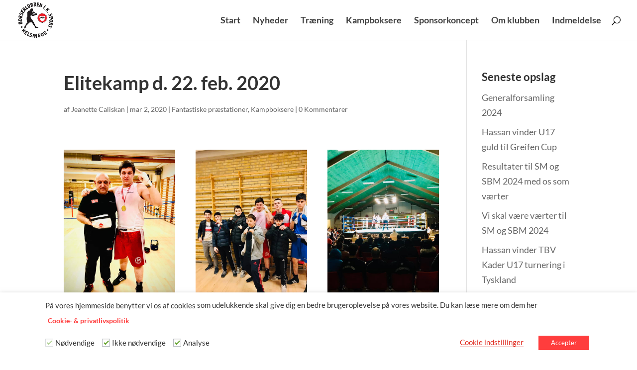

--- FILE ---
content_type: text/html; charset=utf-8
request_url: https://www.google.com/recaptcha/api2/anchor?ar=1&k=6LdJIN8UAAAAAEJwS4zPrIuBxxLkrbkBFw3bSaiQ&co=aHR0cHM6Ly9ib2tzZWtsdWJiZW4taWtzcG9ydC5kazo0NDM.&hl=en&v=PoyoqOPhxBO7pBk68S4YbpHZ&size=invisible&anchor-ms=20000&execute-ms=30000&cb=utxztwfbzgjq
body_size: 48682
content:
<!DOCTYPE HTML><html dir="ltr" lang="en"><head><meta http-equiv="Content-Type" content="text/html; charset=UTF-8">
<meta http-equiv="X-UA-Compatible" content="IE=edge">
<title>reCAPTCHA</title>
<style type="text/css">
/* cyrillic-ext */
@font-face {
  font-family: 'Roboto';
  font-style: normal;
  font-weight: 400;
  font-stretch: 100%;
  src: url(//fonts.gstatic.com/s/roboto/v48/KFO7CnqEu92Fr1ME7kSn66aGLdTylUAMa3GUBHMdazTgWw.woff2) format('woff2');
  unicode-range: U+0460-052F, U+1C80-1C8A, U+20B4, U+2DE0-2DFF, U+A640-A69F, U+FE2E-FE2F;
}
/* cyrillic */
@font-face {
  font-family: 'Roboto';
  font-style: normal;
  font-weight: 400;
  font-stretch: 100%;
  src: url(//fonts.gstatic.com/s/roboto/v48/KFO7CnqEu92Fr1ME7kSn66aGLdTylUAMa3iUBHMdazTgWw.woff2) format('woff2');
  unicode-range: U+0301, U+0400-045F, U+0490-0491, U+04B0-04B1, U+2116;
}
/* greek-ext */
@font-face {
  font-family: 'Roboto';
  font-style: normal;
  font-weight: 400;
  font-stretch: 100%;
  src: url(//fonts.gstatic.com/s/roboto/v48/KFO7CnqEu92Fr1ME7kSn66aGLdTylUAMa3CUBHMdazTgWw.woff2) format('woff2');
  unicode-range: U+1F00-1FFF;
}
/* greek */
@font-face {
  font-family: 'Roboto';
  font-style: normal;
  font-weight: 400;
  font-stretch: 100%;
  src: url(//fonts.gstatic.com/s/roboto/v48/KFO7CnqEu92Fr1ME7kSn66aGLdTylUAMa3-UBHMdazTgWw.woff2) format('woff2');
  unicode-range: U+0370-0377, U+037A-037F, U+0384-038A, U+038C, U+038E-03A1, U+03A3-03FF;
}
/* math */
@font-face {
  font-family: 'Roboto';
  font-style: normal;
  font-weight: 400;
  font-stretch: 100%;
  src: url(//fonts.gstatic.com/s/roboto/v48/KFO7CnqEu92Fr1ME7kSn66aGLdTylUAMawCUBHMdazTgWw.woff2) format('woff2');
  unicode-range: U+0302-0303, U+0305, U+0307-0308, U+0310, U+0312, U+0315, U+031A, U+0326-0327, U+032C, U+032F-0330, U+0332-0333, U+0338, U+033A, U+0346, U+034D, U+0391-03A1, U+03A3-03A9, U+03B1-03C9, U+03D1, U+03D5-03D6, U+03F0-03F1, U+03F4-03F5, U+2016-2017, U+2034-2038, U+203C, U+2040, U+2043, U+2047, U+2050, U+2057, U+205F, U+2070-2071, U+2074-208E, U+2090-209C, U+20D0-20DC, U+20E1, U+20E5-20EF, U+2100-2112, U+2114-2115, U+2117-2121, U+2123-214F, U+2190, U+2192, U+2194-21AE, U+21B0-21E5, U+21F1-21F2, U+21F4-2211, U+2213-2214, U+2216-22FF, U+2308-230B, U+2310, U+2319, U+231C-2321, U+2336-237A, U+237C, U+2395, U+239B-23B7, U+23D0, U+23DC-23E1, U+2474-2475, U+25AF, U+25B3, U+25B7, U+25BD, U+25C1, U+25CA, U+25CC, U+25FB, U+266D-266F, U+27C0-27FF, U+2900-2AFF, U+2B0E-2B11, U+2B30-2B4C, U+2BFE, U+3030, U+FF5B, U+FF5D, U+1D400-1D7FF, U+1EE00-1EEFF;
}
/* symbols */
@font-face {
  font-family: 'Roboto';
  font-style: normal;
  font-weight: 400;
  font-stretch: 100%;
  src: url(//fonts.gstatic.com/s/roboto/v48/KFO7CnqEu92Fr1ME7kSn66aGLdTylUAMaxKUBHMdazTgWw.woff2) format('woff2');
  unicode-range: U+0001-000C, U+000E-001F, U+007F-009F, U+20DD-20E0, U+20E2-20E4, U+2150-218F, U+2190, U+2192, U+2194-2199, U+21AF, U+21E6-21F0, U+21F3, U+2218-2219, U+2299, U+22C4-22C6, U+2300-243F, U+2440-244A, U+2460-24FF, U+25A0-27BF, U+2800-28FF, U+2921-2922, U+2981, U+29BF, U+29EB, U+2B00-2BFF, U+4DC0-4DFF, U+FFF9-FFFB, U+10140-1018E, U+10190-1019C, U+101A0, U+101D0-101FD, U+102E0-102FB, U+10E60-10E7E, U+1D2C0-1D2D3, U+1D2E0-1D37F, U+1F000-1F0FF, U+1F100-1F1AD, U+1F1E6-1F1FF, U+1F30D-1F30F, U+1F315, U+1F31C, U+1F31E, U+1F320-1F32C, U+1F336, U+1F378, U+1F37D, U+1F382, U+1F393-1F39F, U+1F3A7-1F3A8, U+1F3AC-1F3AF, U+1F3C2, U+1F3C4-1F3C6, U+1F3CA-1F3CE, U+1F3D4-1F3E0, U+1F3ED, U+1F3F1-1F3F3, U+1F3F5-1F3F7, U+1F408, U+1F415, U+1F41F, U+1F426, U+1F43F, U+1F441-1F442, U+1F444, U+1F446-1F449, U+1F44C-1F44E, U+1F453, U+1F46A, U+1F47D, U+1F4A3, U+1F4B0, U+1F4B3, U+1F4B9, U+1F4BB, U+1F4BF, U+1F4C8-1F4CB, U+1F4D6, U+1F4DA, U+1F4DF, U+1F4E3-1F4E6, U+1F4EA-1F4ED, U+1F4F7, U+1F4F9-1F4FB, U+1F4FD-1F4FE, U+1F503, U+1F507-1F50B, U+1F50D, U+1F512-1F513, U+1F53E-1F54A, U+1F54F-1F5FA, U+1F610, U+1F650-1F67F, U+1F687, U+1F68D, U+1F691, U+1F694, U+1F698, U+1F6AD, U+1F6B2, U+1F6B9-1F6BA, U+1F6BC, U+1F6C6-1F6CF, U+1F6D3-1F6D7, U+1F6E0-1F6EA, U+1F6F0-1F6F3, U+1F6F7-1F6FC, U+1F700-1F7FF, U+1F800-1F80B, U+1F810-1F847, U+1F850-1F859, U+1F860-1F887, U+1F890-1F8AD, U+1F8B0-1F8BB, U+1F8C0-1F8C1, U+1F900-1F90B, U+1F93B, U+1F946, U+1F984, U+1F996, U+1F9E9, U+1FA00-1FA6F, U+1FA70-1FA7C, U+1FA80-1FA89, U+1FA8F-1FAC6, U+1FACE-1FADC, U+1FADF-1FAE9, U+1FAF0-1FAF8, U+1FB00-1FBFF;
}
/* vietnamese */
@font-face {
  font-family: 'Roboto';
  font-style: normal;
  font-weight: 400;
  font-stretch: 100%;
  src: url(//fonts.gstatic.com/s/roboto/v48/KFO7CnqEu92Fr1ME7kSn66aGLdTylUAMa3OUBHMdazTgWw.woff2) format('woff2');
  unicode-range: U+0102-0103, U+0110-0111, U+0128-0129, U+0168-0169, U+01A0-01A1, U+01AF-01B0, U+0300-0301, U+0303-0304, U+0308-0309, U+0323, U+0329, U+1EA0-1EF9, U+20AB;
}
/* latin-ext */
@font-face {
  font-family: 'Roboto';
  font-style: normal;
  font-weight: 400;
  font-stretch: 100%;
  src: url(//fonts.gstatic.com/s/roboto/v48/KFO7CnqEu92Fr1ME7kSn66aGLdTylUAMa3KUBHMdazTgWw.woff2) format('woff2');
  unicode-range: U+0100-02BA, U+02BD-02C5, U+02C7-02CC, U+02CE-02D7, U+02DD-02FF, U+0304, U+0308, U+0329, U+1D00-1DBF, U+1E00-1E9F, U+1EF2-1EFF, U+2020, U+20A0-20AB, U+20AD-20C0, U+2113, U+2C60-2C7F, U+A720-A7FF;
}
/* latin */
@font-face {
  font-family: 'Roboto';
  font-style: normal;
  font-weight: 400;
  font-stretch: 100%;
  src: url(//fonts.gstatic.com/s/roboto/v48/KFO7CnqEu92Fr1ME7kSn66aGLdTylUAMa3yUBHMdazQ.woff2) format('woff2');
  unicode-range: U+0000-00FF, U+0131, U+0152-0153, U+02BB-02BC, U+02C6, U+02DA, U+02DC, U+0304, U+0308, U+0329, U+2000-206F, U+20AC, U+2122, U+2191, U+2193, U+2212, U+2215, U+FEFF, U+FFFD;
}
/* cyrillic-ext */
@font-face {
  font-family: 'Roboto';
  font-style: normal;
  font-weight: 500;
  font-stretch: 100%;
  src: url(//fonts.gstatic.com/s/roboto/v48/KFO7CnqEu92Fr1ME7kSn66aGLdTylUAMa3GUBHMdazTgWw.woff2) format('woff2');
  unicode-range: U+0460-052F, U+1C80-1C8A, U+20B4, U+2DE0-2DFF, U+A640-A69F, U+FE2E-FE2F;
}
/* cyrillic */
@font-face {
  font-family: 'Roboto';
  font-style: normal;
  font-weight: 500;
  font-stretch: 100%;
  src: url(//fonts.gstatic.com/s/roboto/v48/KFO7CnqEu92Fr1ME7kSn66aGLdTylUAMa3iUBHMdazTgWw.woff2) format('woff2');
  unicode-range: U+0301, U+0400-045F, U+0490-0491, U+04B0-04B1, U+2116;
}
/* greek-ext */
@font-face {
  font-family: 'Roboto';
  font-style: normal;
  font-weight: 500;
  font-stretch: 100%;
  src: url(//fonts.gstatic.com/s/roboto/v48/KFO7CnqEu92Fr1ME7kSn66aGLdTylUAMa3CUBHMdazTgWw.woff2) format('woff2');
  unicode-range: U+1F00-1FFF;
}
/* greek */
@font-face {
  font-family: 'Roboto';
  font-style: normal;
  font-weight: 500;
  font-stretch: 100%;
  src: url(//fonts.gstatic.com/s/roboto/v48/KFO7CnqEu92Fr1ME7kSn66aGLdTylUAMa3-UBHMdazTgWw.woff2) format('woff2');
  unicode-range: U+0370-0377, U+037A-037F, U+0384-038A, U+038C, U+038E-03A1, U+03A3-03FF;
}
/* math */
@font-face {
  font-family: 'Roboto';
  font-style: normal;
  font-weight: 500;
  font-stretch: 100%;
  src: url(//fonts.gstatic.com/s/roboto/v48/KFO7CnqEu92Fr1ME7kSn66aGLdTylUAMawCUBHMdazTgWw.woff2) format('woff2');
  unicode-range: U+0302-0303, U+0305, U+0307-0308, U+0310, U+0312, U+0315, U+031A, U+0326-0327, U+032C, U+032F-0330, U+0332-0333, U+0338, U+033A, U+0346, U+034D, U+0391-03A1, U+03A3-03A9, U+03B1-03C9, U+03D1, U+03D5-03D6, U+03F0-03F1, U+03F4-03F5, U+2016-2017, U+2034-2038, U+203C, U+2040, U+2043, U+2047, U+2050, U+2057, U+205F, U+2070-2071, U+2074-208E, U+2090-209C, U+20D0-20DC, U+20E1, U+20E5-20EF, U+2100-2112, U+2114-2115, U+2117-2121, U+2123-214F, U+2190, U+2192, U+2194-21AE, U+21B0-21E5, U+21F1-21F2, U+21F4-2211, U+2213-2214, U+2216-22FF, U+2308-230B, U+2310, U+2319, U+231C-2321, U+2336-237A, U+237C, U+2395, U+239B-23B7, U+23D0, U+23DC-23E1, U+2474-2475, U+25AF, U+25B3, U+25B7, U+25BD, U+25C1, U+25CA, U+25CC, U+25FB, U+266D-266F, U+27C0-27FF, U+2900-2AFF, U+2B0E-2B11, U+2B30-2B4C, U+2BFE, U+3030, U+FF5B, U+FF5D, U+1D400-1D7FF, U+1EE00-1EEFF;
}
/* symbols */
@font-face {
  font-family: 'Roboto';
  font-style: normal;
  font-weight: 500;
  font-stretch: 100%;
  src: url(//fonts.gstatic.com/s/roboto/v48/KFO7CnqEu92Fr1ME7kSn66aGLdTylUAMaxKUBHMdazTgWw.woff2) format('woff2');
  unicode-range: U+0001-000C, U+000E-001F, U+007F-009F, U+20DD-20E0, U+20E2-20E4, U+2150-218F, U+2190, U+2192, U+2194-2199, U+21AF, U+21E6-21F0, U+21F3, U+2218-2219, U+2299, U+22C4-22C6, U+2300-243F, U+2440-244A, U+2460-24FF, U+25A0-27BF, U+2800-28FF, U+2921-2922, U+2981, U+29BF, U+29EB, U+2B00-2BFF, U+4DC0-4DFF, U+FFF9-FFFB, U+10140-1018E, U+10190-1019C, U+101A0, U+101D0-101FD, U+102E0-102FB, U+10E60-10E7E, U+1D2C0-1D2D3, U+1D2E0-1D37F, U+1F000-1F0FF, U+1F100-1F1AD, U+1F1E6-1F1FF, U+1F30D-1F30F, U+1F315, U+1F31C, U+1F31E, U+1F320-1F32C, U+1F336, U+1F378, U+1F37D, U+1F382, U+1F393-1F39F, U+1F3A7-1F3A8, U+1F3AC-1F3AF, U+1F3C2, U+1F3C4-1F3C6, U+1F3CA-1F3CE, U+1F3D4-1F3E0, U+1F3ED, U+1F3F1-1F3F3, U+1F3F5-1F3F7, U+1F408, U+1F415, U+1F41F, U+1F426, U+1F43F, U+1F441-1F442, U+1F444, U+1F446-1F449, U+1F44C-1F44E, U+1F453, U+1F46A, U+1F47D, U+1F4A3, U+1F4B0, U+1F4B3, U+1F4B9, U+1F4BB, U+1F4BF, U+1F4C8-1F4CB, U+1F4D6, U+1F4DA, U+1F4DF, U+1F4E3-1F4E6, U+1F4EA-1F4ED, U+1F4F7, U+1F4F9-1F4FB, U+1F4FD-1F4FE, U+1F503, U+1F507-1F50B, U+1F50D, U+1F512-1F513, U+1F53E-1F54A, U+1F54F-1F5FA, U+1F610, U+1F650-1F67F, U+1F687, U+1F68D, U+1F691, U+1F694, U+1F698, U+1F6AD, U+1F6B2, U+1F6B9-1F6BA, U+1F6BC, U+1F6C6-1F6CF, U+1F6D3-1F6D7, U+1F6E0-1F6EA, U+1F6F0-1F6F3, U+1F6F7-1F6FC, U+1F700-1F7FF, U+1F800-1F80B, U+1F810-1F847, U+1F850-1F859, U+1F860-1F887, U+1F890-1F8AD, U+1F8B0-1F8BB, U+1F8C0-1F8C1, U+1F900-1F90B, U+1F93B, U+1F946, U+1F984, U+1F996, U+1F9E9, U+1FA00-1FA6F, U+1FA70-1FA7C, U+1FA80-1FA89, U+1FA8F-1FAC6, U+1FACE-1FADC, U+1FADF-1FAE9, U+1FAF0-1FAF8, U+1FB00-1FBFF;
}
/* vietnamese */
@font-face {
  font-family: 'Roboto';
  font-style: normal;
  font-weight: 500;
  font-stretch: 100%;
  src: url(//fonts.gstatic.com/s/roboto/v48/KFO7CnqEu92Fr1ME7kSn66aGLdTylUAMa3OUBHMdazTgWw.woff2) format('woff2');
  unicode-range: U+0102-0103, U+0110-0111, U+0128-0129, U+0168-0169, U+01A0-01A1, U+01AF-01B0, U+0300-0301, U+0303-0304, U+0308-0309, U+0323, U+0329, U+1EA0-1EF9, U+20AB;
}
/* latin-ext */
@font-face {
  font-family: 'Roboto';
  font-style: normal;
  font-weight: 500;
  font-stretch: 100%;
  src: url(//fonts.gstatic.com/s/roboto/v48/KFO7CnqEu92Fr1ME7kSn66aGLdTylUAMa3KUBHMdazTgWw.woff2) format('woff2');
  unicode-range: U+0100-02BA, U+02BD-02C5, U+02C7-02CC, U+02CE-02D7, U+02DD-02FF, U+0304, U+0308, U+0329, U+1D00-1DBF, U+1E00-1E9F, U+1EF2-1EFF, U+2020, U+20A0-20AB, U+20AD-20C0, U+2113, U+2C60-2C7F, U+A720-A7FF;
}
/* latin */
@font-face {
  font-family: 'Roboto';
  font-style: normal;
  font-weight: 500;
  font-stretch: 100%;
  src: url(//fonts.gstatic.com/s/roboto/v48/KFO7CnqEu92Fr1ME7kSn66aGLdTylUAMa3yUBHMdazQ.woff2) format('woff2');
  unicode-range: U+0000-00FF, U+0131, U+0152-0153, U+02BB-02BC, U+02C6, U+02DA, U+02DC, U+0304, U+0308, U+0329, U+2000-206F, U+20AC, U+2122, U+2191, U+2193, U+2212, U+2215, U+FEFF, U+FFFD;
}
/* cyrillic-ext */
@font-face {
  font-family: 'Roboto';
  font-style: normal;
  font-weight: 900;
  font-stretch: 100%;
  src: url(//fonts.gstatic.com/s/roboto/v48/KFO7CnqEu92Fr1ME7kSn66aGLdTylUAMa3GUBHMdazTgWw.woff2) format('woff2');
  unicode-range: U+0460-052F, U+1C80-1C8A, U+20B4, U+2DE0-2DFF, U+A640-A69F, U+FE2E-FE2F;
}
/* cyrillic */
@font-face {
  font-family: 'Roboto';
  font-style: normal;
  font-weight: 900;
  font-stretch: 100%;
  src: url(//fonts.gstatic.com/s/roboto/v48/KFO7CnqEu92Fr1ME7kSn66aGLdTylUAMa3iUBHMdazTgWw.woff2) format('woff2');
  unicode-range: U+0301, U+0400-045F, U+0490-0491, U+04B0-04B1, U+2116;
}
/* greek-ext */
@font-face {
  font-family: 'Roboto';
  font-style: normal;
  font-weight: 900;
  font-stretch: 100%;
  src: url(//fonts.gstatic.com/s/roboto/v48/KFO7CnqEu92Fr1ME7kSn66aGLdTylUAMa3CUBHMdazTgWw.woff2) format('woff2');
  unicode-range: U+1F00-1FFF;
}
/* greek */
@font-face {
  font-family: 'Roboto';
  font-style: normal;
  font-weight: 900;
  font-stretch: 100%;
  src: url(//fonts.gstatic.com/s/roboto/v48/KFO7CnqEu92Fr1ME7kSn66aGLdTylUAMa3-UBHMdazTgWw.woff2) format('woff2');
  unicode-range: U+0370-0377, U+037A-037F, U+0384-038A, U+038C, U+038E-03A1, U+03A3-03FF;
}
/* math */
@font-face {
  font-family: 'Roboto';
  font-style: normal;
  font-weight: 900;
  font-stretch: 100%;
  src: url(//fonts.gstatic.com/s/roboto/v48/KFO7CnqEu92Fr1ME7kSn66aGLdTylUAMawCUBHMdazTgWw.woff2) format('woff2');
  unicode-range: U+0302-0303, U+0305, U+0307-0308, U+0310, U+0312, U+0315, U+031A, U+0326-0327, U+032C, U+032F-0330, U+0332-0333, U+0338, U+033A, U+0346, U+034D, U+0391-03A1, U+03A3-03A9, U+03B1-03C9, U+03D1, U+03D5-03D6, U+03F0-03F1, U+03F4-03F5, U+2016-2017, U+2034-2038, U+203C, U+2040, U+2043, U+2047, U+2050, U+2057, U+205F, U+2070-2071, U+2074-208E, U+2090-209C, U+20D0-20DC, U+20E1, U+20E5-20EF, U+2100-2112, U+2114-2115, U+2117-2121, U+2123-214F, U+2190, U+2192, U+2194-21AE, U+21B0-21E5, U+21F1-21F2, U+21F4-2211, U+2213-2214, U+2216-22FF, U+2308-230B, U+2310, U+2319, U+231C-2321, U+2336-237A, U+237C, U+2395, U+239B-23B7, U+23D0, U+23DC-23E1, U+2474-2475, U+25AF, U+25B3, U+25B7, U+25BD, U+25C1, U+25CA, U+25CC, U+25FB, U+266D-266F, U+27C0-27FF, U+2900-2AFF, U+2B0E-2B11, U+2B30-2B4C, U+2BFE, U+3030, U+FF5B, U+FF5D, U+1D400-1D7FF, U+1EE00-1EEFF;
}
/* symbols */
@font-face {
  font-family: 'Roboto';
  font-style: normal;
  font-weight: 900;
  font-stretch: 100%;
  src: url(//fonts.gstatic.com/s/roboto/v48/KFO7CnqEu92Fr1ME7kSn66aGLdTylUAMaxKUBHMdazTgWw.woff2) format('woff2');
  unicode-range: U+0001-000C, U+000E-001F, U+007F-009F, U+20DD-20E0, U+20E2-20E4, U+2150-218F, U+2190, U+2192, U+2194-2199, U+21AF, U+21E6-21F0, U+21F3, U+2218-2219, U+2299, U+22C4-22C6, U+2300-243F, U+2440-244A, U+2460-24FF, U+25A0-27BF, U+2800-28FF, U+2921-2922, U+2981, U+29BF, U+29EB, U+2B00-2BFF, U+4DC0-4DFF, U+FFF9-FFFB, U+10140-1018E, U+10190-1019C, U+101A0, U+101D0-101FD, U+102E0-102FB, U+10E60-10E7E, U+1D2C0-1D2D3, U+1D2E0-1D37F, U+1F000-1F0FF, U+1F100-1F1AD, U+1F1E6-1F1FF, U+1F30D-1F30F, U+1F315, U+1F31C, U+1F31E, U+1F320-1F32C, U+1F336, U+1F378, U+1F37D, U+1F382, U+1F393-1F39F, U+1F3A7-1F3A8, U+1F3AC-1F3AF, U+1F3C2, U+1F3C4-1F3C6, U+1F3CA-1F3CE, U+1F3D4-1F3E0, U+1F3ED, U+1F3F1-1F3F3, U+1F3F5-1F3F7, U+1F408, U+1F415, U+1F41F, U+1F426, U+1F43F, U+1F441-1F442, U+1F444, U+1F446-1F449, U+1F44C-1F44E, U+1F453, U+1F46A, U+1F47D, U+1F4A3, U+1F4B0, U+1F4B3, U+1F4B9, U+1F4BB, U+1F4BF, U+1F4C8-1F4CB, U+1F4D6, U+1F4DA, U+1F4DF, U+1F4E3-1F4E6, U+1F4EA-1F4ED, U+1F4F7, U+1F4F9-1F4FB, U+1F4FD-1F4FE, U+1F503, U+1F507-1F50B, U+1F50D, U+1F512-1F513, U+1F53E-1F54A, U+1F54F-1F5FA, U+1F610, U+1F650-1F67F, U+1F687, U+1F68D, U+1F691, U+1F694, U+1F698, U+1F6AD, U+1F6B2, U+1F6B9-1F6BA, U+1F6BC, U+1F6C6-1F6CF, U+1F6D3-1F6D7, U+1F6E0-1F6EA, U+1F6F0-1F6F3, U+1F6F7-1F6FC, U+1F700-1F7FF, U+1F800-1F80B, U+1F810-1F847, U+1F850-1F859, U+1F860-1F887, U+1F890-1F8AD, U+1F8B0-1F8BB, U+1F8C0-1F8C1, U+1F900-1F90B, U+1F93B, U+1F946, U+1F984, U+1F996, U+1F9E9, U+1FA00-1FA6F, U+1FA70-1FA7C, U+1FA80-1FA89, U+1FA8F-1FAC6, U+1FACE-1FADC, U+1FADF-1FAE9, U+1FAF0-1FAF8, U+1FB00-1FBFF;
}
/* vietnamese */
@font-face {
  font-family: 'Roboto';
  font-style: normal;
  font-weight: 900;
  font-stretch: 100%;
  src: url(//fonts.gstatic.com/s/roboto/v48/KFO7CnqEu92Fr1ME7kSn66aGLdTylUAMa3OUBHMdazTgWw.woff2) format('woff2');
  unicode-range: U+0102-0103, U+0110-0111, U+0128-0129, U+0168-0169, U+01A0-01A1, U+01AF-01B0, U+0300-0301, U+0303-0304, U+0308-0309, U+0323, U+0329, U+1EA0-1EF9, U+20AB;
}
/* latin-ext */
@font-face {
  font-family: 'Roboto';
  font-style: normal;
  font-weight: 900;
  font-stretch: 100%;
  src: url(//fonts.gstatic.com/s/roboto/v48/KFO7CnqEu92Fr1ME7kSn66aGLdTylUAMa3KUBHMdazTgWw.woff2) format('woff2');
  unicode-range: U+0100-02BA, U+02BD-02C5, U+02C7-02CC, U+02CE-02D7, U+02DD-02FF, U+0304, U+0308, U+0329, U+1D00-1DBF, U+1E00-1E9F, U+1EF2-1EFF, U+2020, U+20A0-20AB, U+20AD-20C0, U+2113, U+2C60-2C7F, U+A720-A7FF;
}
/* latin */
@font-face {
  font-family: 'Roboto';
  font-style: normal;
  font-weight: 900;
  font-stretch: 100%;
  src: url(//fonts.gstatic.com/s/roboto/v48/KFO7CnqEu92Fr1ME7kSn66aGLdTylUAMa3yUBHMdazQ.woff2) format('woff2');
  unicode-range: U+0000-00FF, U+0131, U+0152-0153, U+02BB-02BC, U+02C6, U+02DA, U+02DC, U+0304, U+0308, U+0329, U+2000-206F, U+20AC, U+2122, U+2191, U+2193, U+2212, U+2215, U+FEFF, U+FFFD;
}

</style>
<link rel="stylesheet" type="text/css" href="https://www.gstatic.com/recaptcha/releases/PoyoqOPhxBO7pBk68S4YbpHZ/styles__ltr.css">
<script nonce="BR5fEZ_iau-5Y2FA6uMCWg" type="text/javascript">window['__recaptcha_api'] = 'https://www.google.com/recaptcha/api2/';</script>
<script type="text/javascript" src="https://www.gstatic.com/recaptcha/releases/PoyoqOPhxBO7pBk68S4YbpHZ/recaptcha__en.js" nonce="BR5fEZ_iau-5Y2FA6uMCWg">
      
    </script></head>
<body><div id="rc-anchor-alert" class="rc-anchor-alert"></div>
<input type="hidden" id="recaptcha-token" value="[base64]">
<script type="text/javascript" nonce="BR5fEZ_iau-5Y2FA6uMCWg">
      recaptcha.anchor.Main.init("[\x22ainput\x22,[\x22bgdata\x22,\x22\x22,\[base64]/[base64]/[base64]/[base64]/cjw8ejpyPj4+eil9Y2F0Y2gobCl7dGhyb3cgbDt9fSxIPWZ1bmN0aW9uKHcsdCx6KXtpZih3PT0xOTR8fHc9PTIwOCl0LnZbd10/dC52W3ddLmNvbmNhdCh6KTp0LnZbd109b2Yoeix0KTtlbHNle2lmKHQuYkImJnchPTMxNylyZXR1cm47dz09NjZ8fHc9PTEyMnx8dz09NDcwfHx3PT00NHx8dz09NDE2fHx3PT0zOTd8fHc9PTQyMXx8dz09Njh8fHc9PTcwfHx3PT0xODQ/[base64]/[base64]/[base64]/bmV3IGRbVl0oSlswXSk6cD09Mj9uZXcgZFtWXShKWzBdLEpbMV0pOnA9PTM/bmV3IGRbVl0oSlswXSxKWzFdLEpbMl0pOnA9PTQ/[base64]/[base64]/[base64]/[base64]\x22,\[base64]\x22,\[base64]/Z8OtOsKrw7LDh8O7wr7DjBbCsMOXQcOqwoI+DkDDvR7CgcOBw5DCvcKJw7vCm3jCl8O7wps3QsKeccKLXXIrw61Sw7wLfHY/IsOLUTXDgy3CosOSYhLCgQrDhXoKHsOKwrHCi8O/[base64]/[base64]/DqlBaA8KGw4rCvsOuUBPDuMOqUMOnw5zDjMK4FcOKSsOSwo/DkW0Pw6w0wqnDrkRXTsKRaTh0w7zCjxfCucOHQMOFXcOvw6zCp8OLRMKJwp/DnMOnwoRNZkM2wqnCisK7w6JKfsOWfcKpwolXWcKlwqFaw5rCqcOwc8Ogw57DsMKzP0TDmg/DncKew7jCvcKRe0twDcOWRsOrwqcewpQwN2kkBBdywqzCh13CkcK5cSvDiUvClHIYVHXDmC4FC8KscsOFEEbCp0vDsMKbwqVlwrMpPgTCtsK7w7ADDF3CnBLDuExTJMO/w5HDmwpPw7HCl8OQNFY3w5vCvMOBS03CrGAbw59QfsKMbMKTw6rDmEPDv8KhwrTCu8KxwoBibsOAwp/[base64]/NsO1w5TCmMKyw7TDpUPDjQJMw4hnKMKswrDCmMKhTMKHw4TCuMKmLDQTw4nDisO/McO4YMKAwronWMOnGcKDw7JfXsKuRQZpwq7CvMKUIRlKIcKVwpbDtEtYfDPChMOPCsOqfG0kVUTDpMKFKWRISlIyTsOjQU3CnMKmXcKpBMOrwojDl8OrXQTCgHZyw6/DjMO1wpzCnMOadgXDrFrDj8KAwqUpWDPCvMKhw5/Cq8KhLsK0w4MvOHbCi2xMNA/Dj8KZASrDlm7DpDJsw6pYcgHCmmxww6LDugEHwqvCncO6woHDmw/Dg8Kkw4dowrHDuMOCw6QTw6JXwp7DsTbCgsO7FBYlasKOTy8fFMOEwr3DjMO3w5TCmsK0w4HCn8KFbyTCpMOnwqvDh8KtDBIyw5VkFCpHN8OnGMOYA8KBwpFQw7dLAwwSw6PDvklQwrUOw6/[base64]/[base64]/CnHXChXs7KWlrw5vCgcOHJxjDrcOTwpFCwrfDisOhwo7CpMORw5rClsOBwpDCj8KDPMOTa8KYwrLCj1Vrw5jCoAcIZ8ONAgsQA8Oaw6p2wqxmw6LDkMOwYmpWwr8IaMO/wo9ww5HCh1LCqVfCgFI4worCplBow4lIM3TCvUnCpsOyMcOfHyMse8KhO8OxKRDDjRHCv8K6axXDtMOewrXCrT4CBMOgc8Kxw5YGUcOvw5vChTgaw4bCncOgPgTDvQ/Dp8KGw4jDkQvDl0osT8KHODzDryTCtcOWw6spYMKIMUE4X8O6w6bCmC/Dv8K9BsOcwrfDisKAwoU/YTHCqRzDsAwYw653wpvDosKAwrrCl8Kew5jDmgZYBsKWVE00Qm/Di1p7wr/DlVXCjkzCpcOYwoA1w4caHMKoYcKAbMKuw69AHQnCjcKyw5d3G8OmWQ7DqcOqwprDs8K1X0vCmGciVMKCwrrCgkXCpi/[base64]/CsOqA8KPRQl7C0fCuHZFwq7DlcOBw6TCscODwp3ChsKEwqszw43DtS4Ww75/Cz8UQcO+w6PChzvCuBfDsjZlw6LDkcOhF1vCs3hYU1PCumXDp1QcwqVjw5vDu8Knw6jDn3jDqsKIw5PCjsOQw5IREsOSXsKlGzlJa3RAfMOmw7hEwrliwp0Lw4wsw4lFw4kqw7/DtsO+GDJQwrIxUyTDnsKxIcKgw4/CkMKXOcOeNSnDtD/[base64]/w7gjYsOxPcKDT8KIcExAEMO+AX92GRrCujnDlA1lC8OPwrTDs8OWw4omClTDoGE5wrPDtCPDhEZfwp7ChcKhAmTDqGvCjMOBL3HDskjCtsOzGsOXRcKIw7/DjcKywrZqw5fCh8OReCTCjDLCrT7CiEFFw5HDgWghF2sVLcOfY8K7w7nDm8KdAMOmwq4bDMOWw6DDkMKUw6vDvcK5woXCiBrCgRjCmG5jenzChjPChiTCuMO4a8KAblEtCU/ClMOaEVLDr8O9w7fCjcKmXjxow6TDqVHCvMO/w6l/[base64]/[base64]/[base64]/[base64]/[base64]/CpsKhw4IZw5Ylw5jDmMKzHsKhSsKVDWXCvTLDrsOhRl40SFINw4puRz3DtsKmZcOswqXDt2rDjsKNwqfDsMOQwonCsXDDmsKPdlHCmsKbw7/DtcOjwqjDncOVZQLCgE/[base64]/[base64]/ChCHDlk4zdToHBBBzw6HCjwd9DlAKdsKgw74Pw6PCkcKIbsOgwqNOPcKyDMKGbVl1w5/DnA7DtMK5wpPCg27DqF7DqikeSz42OAEyT8K2wolpwpNTPjkPw4rCoD9Pw4PClGxwwqwOIlLDlXULw5rCksKSw7FFMSPClWPDj8KEG8K1wqjDkWAmJsKJwr7Dr8KgLmo9wpXCn8OeVsOrwoPDliDCkFg6TsKgworDksO0IsKXwqZNw708K2zCjsKEPBlEAj/[base64]/DhSPDo8OVA8KowockwrdHwo4IVsOxAcKAw7XDs8KcSRh5w4nCncKww7kXK8Orw6XCil/[base64]/Cv2fCgFbCuBl0YMOGGVJ6J8KHwpPDjCw7w53CpyXDs8KvBsKVMH3DucKww7jDqR/DlUUmwo3CvVgHF2lJwq18C8O1PsKXw4TCmGzCqWTCscKdesKXOSJobjIJwrzDo8K6w4rCiRpAWSjDqgAqIsOYdAJTdwrClX/DiSUXwo0/wookUMKzwqM3w5ABwrFoZcOGSjATMyfChH/CrhgYXy0ZXAPDpsKxwogyw4/DksKRw6xxwqzCh8K6Mxskwq3CugzCiE9oaMKIZ8KJwoPDmMKNwqLCqMOedlHDhMOkUVzDjgRxYENFwq9Owqo0w5/ChcK8wovCgsKPwogxRzPDtXQGw6/CsMOjeDhqw5xZw5Z1w4PCv8KPw4TDvcOMYxwNwpQawqZcSyfCi8KHw6IPwohnwpljRgDDjMK8NW0EMyjCkMK7EMO+w6rDrMOWdMKlw4w2EMKYwo4qwrXClMKwdUNPwqwuw5FYw6U0w6HDtcKeQMKQwrZQQ1HCglUNw6oVUwNZwpZpw7DCt8O/wpbDl8ODw7sBwrUAFBvDjMORwqvDumnDh8OkSsKAwrjCvsK1acOKDcOqWHfDp8KfFSnDqsKNMcKGW0fCt8KnccOew7QIR8OYw6DDtEBtwq1neDUMw4PDjE3Dr8OvwovDqsK3Th9/w7LDu8OFwrfChibCsQ0Dw6hrS8OxMcOiwrfCmsOZworCqn3CksOYXcKGLcKjwqbDrUVFYEZpBsK5XsKbJMOwwrbDm8KNw7YDw6Nlw67Clggawo7Cj13DgFbClk7DvEo6w7zDnsKgFMK2wqZfYSAPwrvDl8KnJgzCmjNQw5JDwrRaacK/J1U2d8OpMj7DoEAlwrMNwpHDrcOWfcKCHcKgwqtrw4XCg8K6b8KxUcKWT8K7GnUkwoDCj8KjNiPCkWzDrMODe0cCahYCHh3CoMOhOMKBw7dQHsK1w6obBVrCliXCrUjCrVXCn8ONUB/Dm8OUP8OZwrx5VcOqfRXCiMKIayk1WsO/[base64]/DqcOrMVPCtWrDvsOdwpnCpsKqf8K3w47CjynCh8KOwrxIwp40EyDDnBc8wqU/[base64]/CtloXwpJEcnfCij5owrzCs8KpeRvCi8KAZMKaw7jDnxlSEcOnwqbCqxxgKMOaw6Yvw6Zuw5/DtiTDqGwpMsOTw48xw6kew4oabsK8WwnChcKuw4YgHcKzWsKSdBjDj8OGcgd/w5Biw4zCgsKqBTTCqcO/HsOgbsKhS8OPeMKHNcO5wr/CnylzwrV4JMOvCMOvwrxvwox5IcO2G8K5JsOoCMKMwrwUBU7Dq3nDscOAw7rCtsOJe8O6w6PDp8KzwqcmDMK7NMO5wrMuwqZTwpZZwqxmwp7DosOxw7zDlW5UfMKbGcKKw7hKwrbChsK/w78VQhMBw4fDqEpRUwHCpkcXTcKdw59vw4zDmy5bwonDmgfDr8OXwqzDjcOBw5zCrsKWw5oXW8KlPXzCrsKXH8OqSMK4w6Vaw73Dmmh9wo3Dh2Qqwp/Ds3N+WxHDmFDCncKMwpnDqMOpw7VDFmt2w5bCvsKxSsKmw5ZIwpvCqcOww6XDlcKAMcO0w4bCtl4/w7UNWUkRw58zfcO2biVfw58twqLCvEcAw7vCocKoAC48cwTDi2/CtcOgw5XCncKDwpZRJWpOwpbCrynCi8OVe210w57DhsKfw4dCAlZMwr/DgXrCj8ONwpU/eMOoScKEwqXCsnzDmMOZw5pWwqk4XMKtwoIfEMKfw4fCjMOmwobCmnrChsKEwoxOw7YWwrxve8Oaw711wrLDiCp4BFjDk8Ofw54AZRA3w6DDiiHCssKaw58Kw57DpT7DmwNkTEjDmU/DmkkBCWrDmgfCq8KZwpvCosKLw7wLXsO8YMOgw4LCjgLCiwjCgg/[base64]/woVdwojCmQ/CmMK4wpBOI8KmV2Igwp/DncKmBsOgPWlzRcKzw4lVTsOjYcKxw7lXIjApU8O1MMK8wrxfGMOQecOzwq18w7vDhA7DnMKYw4rDi0TCq8KyMUTDvcKMNMOxQ8OiworDgRwvMcK2wpTDuMKKFsOswqkAw53Cih0pw4UYXMKNwovClcORRcOdWWLClG0KexZ1SQHCq0vCicK/[base64]/CnMOTZMOie0zCl8OGwqYnw6U2fcOnwqfDuyTDs8KFQxMXwqRPwrPCtz7DjD7ClQABwrxRDxDCusK8wp/[base64]/DjRYqWcOCfkfCrcKTw6skwqtTwqrCmxRJw5fCosK0w6rCuDVcw5XClcKCWlx0wq/ChsK4aMKAwrZ7dWJpw78Xw6XDjkMKwpHCtBBcew/DthLCmAPDr8KwCMOWwrsHZxbCgTbDmjrCrA7DjGA+wqRrwqEVw5/[base64]/[base64]/[base64]/CksOswpvCpXF1Q8KVVzLDuy4YwrrCicOHXzjDlCsHw7TCuS3CoQd0C3TCjjYNFwYjNsKGw4nDti3ChMOUZjxbwpxMwrLCgmYlNsK4ISPDmikqw6jCrQo/QsOKw5fCsiFQUxjCtcKBc20HZCTDpGRLwqEPw5IwWVBNw7krDMKYdsKtGzoHSnEFw5TCuMKFFHfDuyojFCHCryk/[base64]/[base64]/CmMKNH2bDi0dlw5ABD00zw5lxw77DqsKwD8K9WiApasKCwqY7ZXF7cE7DqMKbw6Q+w43DpgbDpBc6QmVYwqQYwq/DoMOcw542wofCmxTCt8O1AsKhw6nDisOYBhfCqEDCv8K3wqk7QVApw6AQw70sw5fCiSXCrQUVN8KAViBIw7fCvDHChcK3KMKmEcOsAcK/w5bDlMKOw5VPKhp+w6XDlcOow5HDscKrwrQuYMKYCcOfw79bwq7Dn2LCpMKew6zCgRrDhExiGyXDnMK+w7Ytw6fDrUfCsMOXVcONN8Kzw77Ds8OFw7lnwrrCljLCssOkwqXCjjPCvcOIC8K/[base64]/w4sWEXZEw4B9ZsOiDkbDrcKUQUfCsMKVG8KxEQbCmBHDtsOww6TCgcOJFQZmwpNEwrMyMH55NcOYTcK7wqzCh8OjNGjDnMOFwp4owqkMw6UAwrXCjMKHYsO2w4TDpG/DnErCpsKwK8KDEBEJw4jDm8KawpXChzNGw6bDosKVw7osRcOzOsKoKsKEcR9uf8OJw53ChW8GPcOJDkxpe2DDl0DDjcKFLiVzw4/DqlVAwpxbZSvDmx83wpHCvAPCoE8PZFlvw73CuUZaX8O1wr9Uwp/DhSELw4/CriJJcMOqc8KQMcOwJ8OBR2bDqSNjw4jChRzDrAVwAcKzw7AUwp/[base64]/[base64]/w6psw5VWVlbCi8O8w5bDkcK1w4kKw5TDuMO8w6duwpspYcOHeMOTOcKhSsOww5vCgMOmwovDicKfAF0lIgVUwr/DsMKEKVXCh2A7EMOmFcOXw6bCi8KgMsOPfMKdworDvMOQwqPCgcOWYQpOw6REwpgRLcKGDcK9P8OAw6AXacKRWmrDv3HDgsKUw6w5cQ/DuWPDjcKePcO0f8OYA8O+w4RTG8KNWT4iTgzDq2XCgsK7w4JWK3LDrBJoUANEXQ4fJMOCw77CssO0W8OQbFYVM0DCrsOjR8OaLsKiwokpd8OzwpljNMKGwrQANx9UaysMaF1nQ8ORFArCt13CrVYgw4h9w4LDl8OPEWQLw7Z8ZMK/wqLChcK4w5/CrMOTwqrDlcOpNsKuwpcuwqTDtUzDq8KfMMO0T8OcDV3CglYSw5lNVsKfw7LCvVgAwqMmQ8OjPEPCpsK2w5lnw7HCqlYow5zCunVew4jDjhYrwo9gwrpwITDClMKmfcK3w5dwwq3CscKRwqDChnLDi8KDacKAw7XDp8KYX8Odwo3CrW/[base64]/CQTChWBOwpAQTMOUwqbDswbCoMKuwpkJw67DkQMSwr0Iw7fDpT/DuUHDu8KNw5LCvi3DgMKvwofCl8Ovwqs3w4zDoCthSU5lwodQScKNOMOlPcOKwrxzQyzCp3bDiA3DscKuNULDpcKywrnCpz8rw4LCl8OsFAXCqmFEYcOVYSXDvnJLLVRDdsO5LRwqQnLDh0/[base64]/wp7DtsKySEvDhcKqTsO6w6bDqjZPw44/[base64]/CmsOWIBJ8w6bCnW/CoMKNwo9MJsOtw7nDqmYzQMOHfFPCrsKCVcOIw5Z5w79Zw70vw7AUDMKCZClJw7Raw4PCu8KeeXsTwpnCnGMnBcKzw7nCicOFw7w4Um3CosKIb8OiER/[base64]/DmMOrasOZAMKhw63DjknCp8KVAMOuVDRpwp7DtD/Ci8KJw6nDvcKpXMKQwoTDsVMZD8OGw4DCp8KKS8KKw5LClcOpJ8KIwo8nw7RTbBY5AMOXPsKMw4Z+wp02woA/QUBnHUjDhzXDusKtwq8Rw6cKwoDDpiNMIXTDlEMvIMODP3JCYcKCOcKgwqbCncOqw5vDmmUkVMKOwq/Dr8OtODTCpjlTwpPDt8OJAMKbIVU/w4PDuDwZACQBwqoWwpsZKMOWHMOZASrDtcOfdTrCkMO/[base64]/CuMKEYifCmsKnwpV9w6zCg8ODFh90BcKnwqvCvsK8wqsjd1dnHwptwrLDqMKswqbDvMKuZMOXA8O/wrDDncORV29EwpJlw4FvV0hOw7rCvQzCqhVMf8OSw4BIYmIqwr7DocK+GWTDh2AEZxhBTsKoPcKjwo/DksKtw4RAEMOQwojDt8OFwrgcBFkha8Kew6dKccKOKxDCkV3DgUM9bsO5w6fDkFREXSMGw7rDu2EKw63Dplk4QEMvFMOBVwpTw4bCq0HCqMO8ScO5w6LDgkVcw748fih3DTnCj8OCw7lgwpzDt8OYJ3VDQcKRST/DjGXDucKvPFlABjDDnMK6YUF+ODNSw5g3wqnCij3DgsOUW8OOahLDmcO/GRHDlsKuBxIUw4fCnwTCk8OIw47CnMK9wq4+w7XDisOISAHDn3PDl1Iawow0wpPDgy5kwpPDmT/CjBgbwpDDuChEFMOTw43CgAHDjw9Hw7wPw4bCt8KIw7ZaEDlcO8KsJMKJbMOIwqADw4nCgMKow4AbFDEOH8KMNzQiEEUYw4TDvzfCsh9rYw07w4/CpGZZw7vCiEZDw6bDlgrDucKVJ8KeL3guwojDkcKXwr/DiMO/[base64]/[base64]/CpGDCkMONUcOdwoQAwplsccKOwo5mwr7CtsKZO8KBw5FUw7JmZMKnGMOEw7UsMcK0e8O6wpl5wpgFcRdOdkh/[base64]/ClWvCqG7DijDCisO8wp/Ds8KleMOqKx4dw59MS2FrVMKiXVvCucKgNcKhw4sFOxTCjiclfAPDl8KEw6Z9UsK1STFMw6Qrwpcvw7Rmw6PCiGXCtcKxeCo/bMOGX8O4ZcKDO2VIwoTDsQQMw50QbBLCncOFwoA8H2Uvw546wq3ChMKzB8KsLy0+eUHDgMKdR8O3McObbHNYAGDDkMOmf8OJwoHCjSnDmEcCW1LCoGEKWXRtw63DuTvDoyfDgWPClMO8wrXDnsOEGMOeE8KhwpFuRCxwYMK8wo/CusKkY8KgJnAjdcOZw4tAwq/DtEhNw53Ds8OEwoJzwr5Ew6/CmBDDrnrDqmrCjcK3FsKweBQUwoHDvHjDqhEpVF/[base64]/Cv0DDscO0w4pZdC1ywpB2w6HCundPw7jDgV8KYGbDt8KELGdVw5lDwpoVw4nCnilEwq/DicO6HA0fBR1Tw74kwr3CoBc/Z8O0U2QHwr/[base64]/DosOtUCJODsKCw6Ebw7cyBxZGwq8WwqRDczzDgBAxeMK7LcOZa8Oewp8fw5wswpXDomgrVlPDqgQiw65sUHtxLMOcw67CqA9KOQzChxzCp8O6McK1w6fDtsKiESY3EjFNVBTDjFvCilrDnA8Zw7pyw7Nfwo1wUQALAcK/[base64]/EQBdwrYLwonDoMOhw6XDt8KLw4TDrMKOesOywp3DsEFCEcKcUsKMwoBDw5PDhMOmOEXDkcOxHSPCj8OIXsOGCiZ9w4PCggPDpk7CmcKfw5vDlMO/Un5nPsOAw4tIYFZQwqvDqzERVMKYw6/CpcKtPWnDpjN/[base64]/[base64]/Duyc+O0o5w7dIRMOLeGcBXWnDoEF/[base64]/NcOswrAeP8K/[base64]/DkxjDokHClsOKwq3ClWs+wobDncOTI0Vgwo3DvUTCiRTDnH7CrVdAwpUOw5AJw6hySCVrPmd2OMO2IcOTwpgrw7rCrEsyDTs9w4DCjcO+KcOfU04Zw7nDtMKTw4LDqMOwwos2w4fDncOGD8KBw4vCs8OLaQl/w6TCiVHCliXCk3LCuBPChG7CgnANZm0Fw5F+wp/Dr1RdwqfCo8O9wpXDhcOjw70/[base64]/[base64]/DiERfwofDpsKcwpfDv8O2Ky/[base64]/Coh7DlMOuw7AmSMKec2HCh8KNw5t9fMK5JMKKw50Yw4A4V8Oww5NXwoIzIg7Dsx9IwocoYSfCuzlNFD7DhC7CrkAowrUlw4LCgEFgAsKqQ8KBPETCusODwqDDnlN/wq/[base64]/CiHXDsTQ7acKOcD1PAMONTcOkw40nw78mw4DCh8K3w5LDhysUw47CtGpNcsOowrocBcKPP2AJHcOOwoHDocK3w4vCtUzDg8Otwo/DtgPDrk/CsjfDqcKYGkrDuxbCmSDDmj1bwqJwwpBCwqPDihMZwqTCmVEJw7fCvz7CnU/[base64]/ChcKMwrl9w7sBKMONwo3Ch1BiDcKcwoxEMnjCsS0ow4HDoBjDuMKLGMKqM8KEAcOGw6s8woLDpMOXK8OJw4vCnMOhTXcVw5w/wr/DrcOdSMO1wpRmwpzDuMKQwpAKYHXCrsKnaMO0TMOQaVpTw6JVK3Ijwr/[base64]/[base64]/Dq8KuWwPCq0rDoMODGhHDksKuczNlNcKkw7vCuiNTw7zDiMKZw47CmlE2S8OJYRMtUwMCwqIZbFh/ScKtw5xRInVgcU7DmsKhwq/CpsKow7ljQBYhwqvCsyrCgkXDqsOUwqZmSMO6HVFsw4JQNcKowocgKMOjw5MmwqvDjlzCgcOBKsOvVcKFPsKMecK7bcOhwqs8NRXDg3jDgCwOw5xBwpA/c1xgIsKJEcO1C8OCWMOmd8OEwoPChFbCn8KOwrwXFsOABcKOwoIFCcKRAMOQwp/Dsjs0wp4BQxvDksKOa8O5DsO+wrJ7w7vCsMO3FURZZcKyfMOAZMKkaA0+EsK0w7XCnT/[base64]/[base64]/Dpl3DtsO1wo5FMcKyYUPCs8O/[base64]/DgcKlJ8KPwp4Gw6EtZsOxCcKqw5/DisKzJHlSw6bCpHQwcUp3RsKxamFDwrbDuxzCsS9iQsKmfcK9PWTClhbDjsO/w73Dn8Oqw4YiCmXCuCFjwqI1XjIxJ8KLOVkxVk3CizRmREl5T3x4X0gCbk3DtRlVWMKtw6ZSw5fCt8OoF8Onw7saw4V7cGDDjcO+wppCRz7CvTBxwr/DhMKpNsO8wpZeG8KRw43DlsOWw5/ChhbCpMKnw6xJKj/DhMKWLsK4JcK+byF/JgFmGyvCuMK9w6HCvhzDiMKcwqRhd8O/wpBaN8OxV8OKHsOjIF7DiSvDt8KUOmzDh8OpMFIicsKANRJjbcOPAyzDnsOrwpQIw5vCi8Ouw6UfwrIlwq3Do3vDg33Cp8KEO8KnKhLCi8KhEmTCtMKXCsOjw60Zw5NKaEg5w6wiJSjCrcKnw5jDgUVGwqByNsKJMcOyBsKDwp0/EE1vw5vDrsKVH8KUw7HCs8O/T0NIbcKow57DtcORw5vCmcK/VWDCsMOXw73Cg0/DvDXDpicHXD/[base64]/[base64]/DiVt9wpHCmMKecht/w4HClXIvw4zDj0HDscKqw50kAcKWw71ke8OrcQ7DkyIXwpNdw7sKwqTCoTTDl8KQA1TDggTDnAPDmwnCs0FBw6M4XljCujzCqEg/BcKCw7LCqsKKAxnCuG9ww7zDt8OWwq5Sb23Dt8KxGMKvAsOzw6lLQBLCq8KLTwLDgsKFBVAFasOMw4PCoj/CjcKSw5/CuH7CkRYuw5rDgcKIYsKYw7rDoMKCw4jCumPDqycde8OyTGfClGjDqTAMCsK+c205w6YXJxNoeMOowovCpMOnIsKkwpHCpng3wqkhwoLCkxfDt8Onwpdswo3Dvj/DjR/Dpkx8YsOmBErCiC7Dnj/Cq8ORwrwvw6zCvMObNCXDpiBCw6ZheMKaCk7DhDM8Z0/Dm8K2Rn9wwrxAw7lWwoUqwrdTbsKoIsOCw6EBwqh0EcKJXMOYwq0zw5nDg1FTwqxwwpXDlcKQw63CjUF5w6/CtsOlfcKcw6vCl8OMw6glUjwyBsOMfcOfNDUhwqE0KMOowoLDnxA2ByzDncKEwoV+EsKYQlnDjMKILhtswrJZwp/Dq1HCiE1+BzTCksK8BcOdwoRWbidWIywYfsKCwrZdGMOxE8KLGB5Mw4HCiMKdwpZcR1fCikjDvMKtGGAiSMKwL0bDnCDCkzptbSBqw4DCj8O8w4rCrSbDhMK2wpc4IcKXw5vCuH7ChcK5S8KPw6UiOMKCw6vDuwrDuATCjMOowrHCjzvDt8KxQcO/w4jCiG8FNcK0wpVSUcOMRRFpQ8Kww79xwrJYwr3DsHgBwrjDl3ZBWlgkKsKfOSkHSX/[base64]/[base64]/Ck8KXA8OCwrjDncONw5TDoVfCiU5rw5zCqsKJw6YOw703wqzCl8KRw7s6SMKlMcO0d8Ogw4rDul9eR0IHw7bCozcMw4bCs8OCw4BfM8O4wopyw4/Cu8K9wpdNwrkxbANYCMKow6dewoBYQ07Ds8KqJBs2w6YWD2rDi8OGw48VJcKBwqrCiGg4wopOw5/CiVXDq3Jgw4zDojw8GE5gA3N3csKDwrM/wrsxWcOvwqshwoVuUCjCsMKBw4Bmw7J7B8O1w6zDpC8Bwr/[base64]/CqMO/[base64]/CqDzDpQjDgA5Zw5kHw6YKw4TDvcKVwq7Dg8OCNX/DmMOdSR4Qw6hWwrhkwrpYw7IranBZw4nDk8OOw6TCscKAwpllV1d8wpZVclDCo8OgwqzCrcKdwqkqw5AYXG9JCHQpZVtywplUwr/Cv8KwwrDDuzDChcK+w4/DsVtFw4F3wpdzw5LCiRnDgMKXw4bDpsOvw6zCpgA7SsO5XMKww7dsVMK7wpbDhMOLOcOBS8KrwqXCn3IWw5FWw6PDu8K6LcKrOF7ChcOXwrdrw6zDhsOYw7zDol44wqrDi8Ojw4AFw7XCg1xRw5NrRcOrw7nCkcKhJDTDg8OCwrU6fcKgc8ORwpnDpVLCnxU/wo/[base64]/PMOZNMOSwqLDm0sEbjQCworDhsORwqxBw6vDl2zCjgvDhnoPwq7CrT7DrxnChhkDw4sQBUFVwrTDohvDucOuw5DCmg7DisOGJMO1AMO+w6MGcX0vw7tuwqgaYRzCvl3CjlTDnB/DqTfChsKXcsOFwpEGw4zDiATDpcOgwq5VwqnDhcORAl5qD8OhH8K8woQlwoAgw5l8EXbDkk/[base64]/[base64]/DgcOVS0nDl8KowqdYVE3Cm8KAwo/DgmnDg2fDvVB6w6HCuMKgaMOJBMKkRVLCt8OIWsOKw77CuQzCuWxcw6PCj8K6w73Ct1XCmS/[base64]/CgcKLwotQMMKEw70FMzvCmn8UYVvCpllyZMKaQ8O3OTQsw7tZwoXDt8KFRMO5w5TCicOLW8OKfsOzQMKYwprDl3XCvDUDWE0lwpnCh8K/B8KKw77CvMKBFX4eUV1lNsOoe1LDhMOSIGPCkUwSQcKiw7LDoMKBw7lEeMKmC8KbwoUJw4I+ZinChMONw5DCncKSQRsrw48Fw4DCtsKLasKVG8OqXsKFMsKMd3gMwosCVmR9Kj/Ck19Vw4LCtAVbwpgwE2clf8KcPsKhwpQUKsKiIA47wrELb8OWw6IpTsOJw5hSwoUAByHCrcOKwqNiPMKcw7QscMOPX2bClUfCpDDCgl/Cq3DCijlKY8OeLcOlw40fHhc+FsKbwrjCrxUVdsKbw55HE8KaJsOdwqkNwrN5wpQEw5vDh3nCoMOxTMKKFcO6NmXDq8KxwrJKKlTDsUg1w5Nuw4TDk3E/w5BkWVtofhzCsC0WHcKwKsKjw6AuQ8O/[base64]/wrHDl0pDwonDhcOEFAEcWMO3G0AdCsOhYnHDlcK9w6TDr3gROkkiw5zCucKaw5NUwonCnWTChS08w5fCng5ewq9WTCEwaUTCiMOsw57CrsK3wqJrPDTCtQtrwo5zLMKlcsO/wrzCgBUXXADCiWzDnmYXw4ERw7jDqmFSLmt5F8Kgw5IGw6hewqsww5jDuyTCvy3Cq8KQwofDmFYiZMK1wqjDkjEJbsOlwoTDjMKfw6rDsEfCuVUedMKhBcKNf8KNwoTDicKkDl1+wrXCs8OmdEAWNMKVeXPDvn8Ywp5Nf0JVcMOzRlzDiE/Cs8OKCcO9eSrCjBgATMK3WsKkw4HCr35NRsOPwrrChcK1w7rDnBUIw7xyH8OYw4s/LlzDszV9CHRZw6JQwpE/Z8OnaTJ6NMOpQw7ClwswZMOZwqAzw4bCqMKeNcKsw6LCg8KnwpsDRizClMOYw7PCgWHCoSsNwp01wrROw5jDpinCscOtHcKmw6ccNMKzZ8KKwoJ+B8O6w49cw6zDsMKgw6vCrQzCoFRqdMOjwrwyARjDj8OKTsKTA8OZUStOJH/CrcKlX2ctP8OSE8OqwpwvIH/DqX0MCjwvwrRcw6dhRsK4fsO7w4/DrCPCpmd3W3zDoT3DuMKaMsKyZEESw4s/[base64]/K8Kdw6dwNMKwwo3DpkfDjcK1w5DCgBQ3MMKOw5l3MSrCgsKYDFjDnMOlEEcufiXDig/ChERxw7IWd8KfDsOCw7rCksKkAkvDv8O3w5PDh8K8w7kuw7FEMMKKwpXCn8K+w4XDmFXCmsKMHQUxaU/DmsOvwpZ8HSY8wqXDokh6a8Ozw7YuG8O3cXPCjy/Ckl/[base64]\\u003d\\u003d\x22],null,[\x22conf\x22,null,\x226LdJIN8UAAAAAEJwS4zPrIuBxxLkrbkBFw3bSaiQ\x22,0,null,null,null,0,[21,125,63,73,95,87,41,43,42,83,102,105,109,121],[1017145,188],0,null,null,null,null,0,null,0,null,700,1,null,0,\[base64]/76lBhnEnQkZnOKMAhk\\u003d\x22,0,1,null,null,1,null,0,1,null,null,null,0],\x22https://bokseklubben-iksport.dk:443\x22,null,[3,1,1],null,null,null,1,3600,[\x22https://www.google.com/intl/en/policies/privacy/\x22,\x22https://www.google.com/intl/en/policies/terms/\x22],\x22Xyxeaiby5JGxManUsPcL7KNQKPwlUnfb4xewVJ7Szt4\\u003d\x22,1,0,null,1,1768901858850,0,0,[5,146,66],null,[213,64,68,17,89],\x22RC-srZcHc5UatQsgQ\x22,null,null,null,null,null,\x220dAFcWeA78VcyKRePWmbnh8Fv7McWevLJAF7PHhpUGqjFYGe7Yd108_Dtk6A34LAKz9sEArdD8rL9jxYMkLwzILENeBlOaogE2Lw\x22,1768984658976]");
    </script></body></html>

--- FILE ---
content_type: text/css
request_url: https://bokseklubben-iksport.dk/wp-content/themes/bokseklubben_webits_child/style.css?ver=4.27.4
body_size: 119
content:
/*
 Theme Name:     Bokseklubben Child Thene
 Theme URI:      https://webits.dk
 Description:    Dette er et child theme til bokseklubben lavet af Webits
 Author:         Webits
 Author URI:     https://webits.dk
 Template:       Divi
 Version:        1.0
 License:        May not in any way, shape or form be used if you don't have our license. For more info contact: info@webits.dk
*/


--- FILE ---
content_type: text/css
request_url: https://bokseklubben-iksport.dk/wp-content/et-cache/995/et-core-unified-995.min.css?ver=1767569775
body_size: 14
content:
.et_pb_post{margin-bottom:20px!important}.et_pb_contact_field_4_tb_footer.et_pb_contact_field .input[type="checkbox"]:checked+label i:before{color:#ec0006!important}